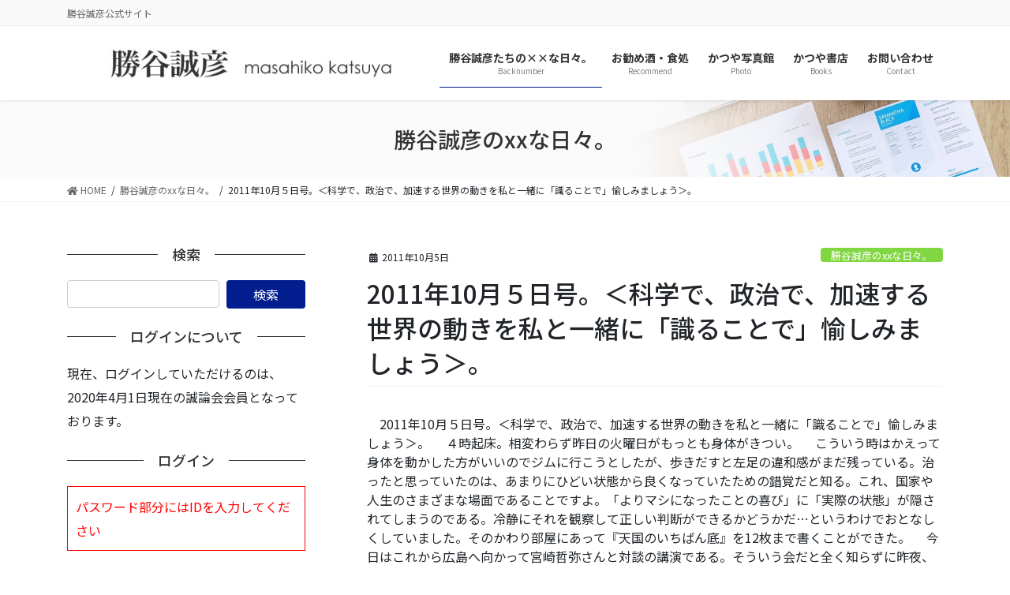

--- FILE ---
content_type: text/html; charset=UTF-8
request_url: https://katsuyamasahiko.jp/wp-admin/admin-ajax.php
body_size: -25
content:
1003358.3cd069f0672e31087567e4bf4e8884f4

--- FILE ---
content_type: text/html; charset=utf-8
request_url: https://www.google.com/recaptcha/api2/aframe
body_size: 267
content:
<!DOCTYPE HTML><html><head><meta http-equiv="content-type" content="text/html; charset=UTF-8"></head><body><script nonce="OdIxuz7ZdU8STfToHRL9Mg">/** Anti-fraud and anti-abuse applications only. See google.com/recaptcha */ try{var clients={'sodar':'https://pagead2.googlesyndication.com/pagead/sodar?'};window.addEventListener("message",function(a){try{if(a.source===window.parent){var b=JSON.parse(a.data);var c=clients[b['id']];if(c){var d=document.createElement('img');d.src=c+b['params']+'&rc='+(localStorage.getItem("rc::a")?sessionStorage.getItem("rc::b"):"");window.document.body.appendChild(d);sessionStorage.setItem("rc::e",parseInt(sessionStorage.getItem("rc::e")||0)+1);localStorage.setItem("rc::h",'1769147772818');}}}catch(b){}});window.parent.postMessage("_grecaptcha_ready", "*");}catch(b){}</script></body></html>